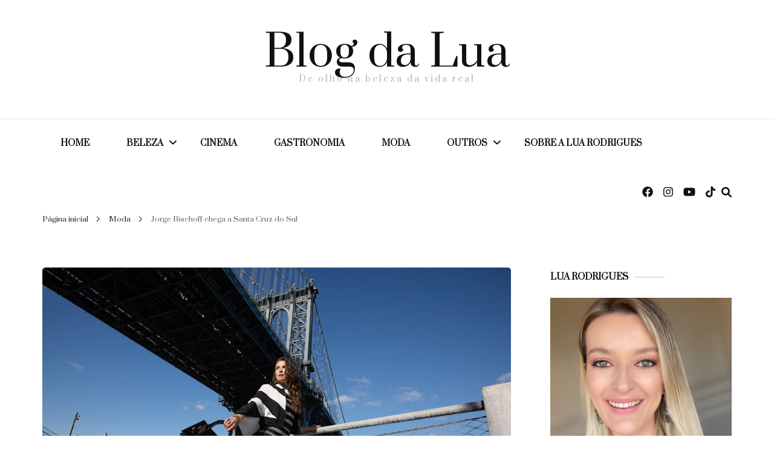

--- FILE ---
content_type: text/html; charset=UTF-8
request_url: http://www.blogdalua.com.br/2017/04/jorge-bischoff-chega-santa-cruz-do-sul/
body_size: 18595
content:
    <!DOCTYPE html>
    <html lang="pt-BR">
    <head itemscope itemtype="http://schema.org/WebSite">
	    <meta charset="UTF-8">
    <meta name="viewport" content="width=device-width, initial-scale=1">
    <link rel="profile" href="http://gmpg.org/xfn/11">
    <meta name='robots' content='index, follow, max-image-preview:large, max-snippet:-1, max-video-preview:-1' />
	<style>img:is([sizes="auto" i], [sizes^="auto," i]) { contain-intrinsic-size: 3000px 1500px }</style>
	
	<!-- This site is optimized with the Yoast SEO plugin v25.2 - https://yoast.com/wordpress/plugins/seo/ -->
	<title>Jorge Bischoff chega a Santa Cruz do Sul - Blog da Lua</title>
	<link rel="canonical" href="http://www.blogdalua.com.br/2017/04/jorge-bischoff-chega-santa-cruz-do-sul/" />
	<meta property="og:locale" content="pt_BR" />
	<meta property="og:type" content="article" />
	<meta property="og:title" content="Jorge Bischoff chega a Santa Cruz do Sul - Blog da Lua" />
	<meta property="og:description" content="Querem uma notícia boa? Pra agradar a mulherada que ama sapatos e bolsas? Então segura essa: a energia exuberante e a personalidade marcante da JORGE BISCHOFF chegam ao Vale do Rio Pardo nesta quarta-feira, dia 12, com a abertura da primeira loja da grife de sapatos, bolsas e acessórios em Santa Cruz do Sul. Sob o &hellip;" />
	<meta property="og:url" content="http://www.blogdalua.com.br/2017/04/jorge-bischoff-chega-santa-cruz-do-sul/" />
	<meta property="og:site_name" content="Blog da Lua" />
	<meta property="article:published_time" content="2017-04-11T20:24:36+00:00" />
	<meta property="og:image" content="http://www.blogdalua.com.br/__wpsite/wp-content/uploads/2017/04/jorge.jpg" />
	<meta property="og:image:width" content="993" />
	<meta property="og:image:height" content="662" />
	<meta property="og:image:type" content="image/jpeg" />
	<meta name="author" content="Luana Rodrigues" />
	<meta name="twitter:card" content="summary_large_image" />
	<meta name="twitter:creator" content="@luarodrigues" />
	<meta name="twitter:site" content="@luarodrigues" />
	<script type="application/ld+json" class="yoast-schema-graph">{"@context":"https://schema.org","@graph":[{"@type":"Article","@id":"http://www.blogdalua.com.br/2017/04/jorge-bischoff-chega-santa-cruz-do-sul/#article","isPartOf":{"@id":"http://www.blogdalua.com.br/2017/04/jorge-bischoff-chega-santa-cruz-do-sul/"},"author":{"name":"Luana Rodrigues","@id":"http://www.blogdalua.com.br/#/schema/person/05aca8986edc90486893198683faea23"},"headline":"Jorge Bischoff chega a Santa Cruz do Sul","datePublished":"2017-04-11T20:24:36+00:00","mainEntityOfPage":{"@id":"http://www.blogdalua.com.br/2017/04/jorge-bischoff-chega-santa-cruz-do-sul/"},"wordCount":343,"commentCount":0,"publisher":{"@id":"http://www.blogdalua.com.br/#/schema/person/05aca8986edc90486893198683faea23"},"image":{"@id":"http://www.blogdalua.com.br/2017/04/jorge-bischoff-chega-santa-cruz-do-sul/#primaryimage"},"thumbnailUrl":"http://www.blogdalua.com.br/__wpsite/wp-content/uploads/2017/04/jorge.jpg","keywords":["calçados","moda"],"articleSection":["Moda"],"inLanguage":"pt-BR","potentialAction":[{"@type":"CommentAction","name":"Comment","target":["http://www.blogdalua.com.br/2017/04/jorge-bischoff-chega-santa-cruz-do-sul/#respond"]}]},{"@type":"WebPage","@id":"http://www.blogdalua.com.br/2017/04/jorge-bischoff-chega-santa-cruz-do-sul/","url":"http://www.blogdalua.com.br/2017/04/jorge-bischoff-chega-santa-cruz-do-sul/","name":"Jorge Bischoff chega a Santa Cruz do Sul - Blog da Lua","isPartOf":{"@id":"http://www.blogdalua.com.br/#website"},"primaryImageOfPage":{"@id":"http://www.blogdalua.com.br/2017/04/jorge-bischoff-chega-santa-cruz-do-sul/#primaryimage"},"image":{"@id":"http://www.blogdalua.com.br/2017/04/jorge-bischoff-chega-santa-cruz-do-sul/#primaryimage"},"thumbnailUrl":"http://www.blogdalua.com.br/__wpsite/wp-content/uploads/2017/04/jorge.jpg","datePublished":"2017-04-11T20:24:36+00:00","breadcrumb":{"@id":"http://www.blogdalua.com.br/2017/04/jorge-bischoff-chega-santa-cruz-do-sul/#breadcrumb"},"inLanguage":"pt-BR","potentialAction":[{"@type":"ReadAction","target":["http://www.blogdalua.com.br/2017/04/jorge-bischoff-chega-santa-cruz-do-sul/"]}]},{"@type":"ImageObject","inLanguage":"pt-BR","@id":"http://www.blogdalua.com.br/2017/04/jorge-bischoff-chega-santa-cruz-do-sul/#primaryimage","url":"http://www.blogdalua.com.br/__wpsite/wp-content/uploads/2017/04/jorge.jpg","contentUrl":"http://www.blogdalua.com.br/__wpsite/wp-content/uploads/2017/04/jorge.jpg","width":993,"height":662},{"@type":"BreadcrumbList","@id":"http://www.blogdalua.com.br/2017/04/jorge-bischoff-chega-santa-cruz-do-sul/#breadcrumb","itemListElement":[{"@type":"ListItem","position":1,"name":"Início","item":"http://www.blogdalua.com.br/"},{"@type":"ListItem","position":2,"name":"Jorge Bischoff chega a Santa Cruz do Sul"}]},{"@type":"WebSite","@id":"http://www.blogdalua.com.br/#website","url":"http://www.blogdalua.com.br/","name":"Blog da Lua","description":"De olho na beleza da vida real","publisher":{"@id":"http://www.blogdalua.com.br/#/schema/person/05aca8986edc90486893198683faea23"},"potentialAction":[{"@type":"SearchAction","target":{"@type":"EntryPoint","urlTemplate":"http://www.blogdalua.com.br/?s={search_term_string}"},"query-input":{"@type":"PropertyValueSpecification","valueRequired":true,"valueName":"search_term_string"}}],"inLanguage":"pt-BR"},{"@type":["Person","Organization"],"@id":"http://www.blogdalua.com.br/#/schema/person/05aca8986edc90486893198683faea23","name":"Luana Rodrigues","image":{"@type":"ImageObject","inLanguage":"pt-BR","@id":"http://www.blogdalua.com.br/#/schema/person/image/","url":"https://secure.gravatar.com/avatar/1a73dbd6f16fc8a33dc6b22629954d3b?s=96&d=identicon&r=g","contentUrl":"https://secure.gravatar.com/avatar/1a73dbd6f16fc8a33dc6b22629954d3b?s=96&d=identicon&r=g","caption":"Luana Rodrigues"},"logo":{"@id":"http://www.blogdalua.com.br/#/schema/person/image/"},"sameAs":["http://www.blogdalua.com.br","https://x.com/luarodrigues"],"url":"http://www.blogdalua.com.br/author/luana/"}]}</script>
	<!-- / Yoast SEO plugin. -->


<link rel='dns-prefetch' href='//fonts.googleapis.com' />
<link rel="alternate" type="application/rss+xml" title="Feed para Blog da Lua &raquo;" href="http://www.blogdalua.com.br/feed/" />
<link rel="alternate" type="application/rss+xml" title="Feed de comentários para Blog da Lua &raquo;" href="http://www.blogdalua.com.br/comments/feed/" />
<link rel="alternate" type="application/rss+xml" title="Feed de comentários para Blog da Lua &raquo; Jorge Bischoff chega a Santa Cruz do Sul" href="http://www.blogdalua.com.br/2017/04/jorge-bischoff-chega-santa-cruz-do-sul/feed/" />
		<!-- This site uses the Google Analytics by MonsterInsights plugin v9.2.4 - Using Analytics tracking - https://www.monsterinsights.com/ -->
							<script src="//www.googletagmanager.com/gtag/js?id=G-RZWSCTQQZ4"  data-cfasync="false" data-wpfc-render="false" type="text/javascript" async></script>
			<script data-cfasync="false" data-wpfc-render="false" type="text/javascript">
				var mi_version = '9.2.4';
				var mi_track_user = true;
				var mi_no_track_reason = '';
								var MonsterInsightsDefaultLocations = {"page_location":"http:\/\/www.blogdalua.com.br\/2017\/04\/jorge-bischoff-chega-santa-cruz-do-sul\/"};
				if ( typeof MonsterInsightsPrivacyGuardFilter === 'function' ) {
					var MonsterInsightsLocations = (typeof MonsterInsightsExcludeQuery === 'object') ? MonsterInsightsPrivacyGuardFilter( MonsterInsightsExcludeQuery ) : MonsterInsightsPrivacyGuardFilter( MonsterInsightsDefaultLocations );
				} else {
					var MonsterInsightsLocations = (typeof MonsterInsightsExcludeQuery === 'object') ? MonsterInsightsExcludeQuery : MonsterInsightsDefaultLocations;
				}

								var disableStrs = [
										'ga-disable-G-RZWSCTQQZ4',
									];

				/* Function to detect opted out users */
				function __gtagTrackerIsOptedOut() {
					for (var index = 0; index < disableStrs.length; index++) {
						if (document.cookie.indexOf(disableStrs[index] + '=true') > -1) {
							return true;
						}
					}

					return false;
				}

				/* Disable tracking if the opt-out cookie exists. */
				if (__gtagTrackerIsOptedOut()) {
					for (var index = 0; index < disableStrs.length; index++) {
						window[disableStrs[index]] = true;
					}
				}

				/* Opt-out function */
				function __gtagTrackerOptout() {
					for (var index = 0; index < disableStrs.length; index++) {
						document.cookie = disableStrs[index] + '=true; expires=Thu, 31 Dec 2099 23:59:59 UTC; path=/';
						window[disableStrs[index]] = true;
					}
				}

				if ('undefined' === typeof gaOptout) {
					function gaOptout() {
						__gtagTrackerOptout();
					}
				}
								window.dataLayer = window.dataLayer || [];

				window.MonsterInsightsDualTracker = {
					helpers: {},
					trackers: {},
				};
				if (mi_track_user) {
					function __gtagDataLayer() {
						dataLayer.push(arguments);
					}

					function __gtagTracker(type, name, parameters) {
						if (!parameters) {
							parameters = {};
						}

						if (parameters.send_to) {
							__gtagDataLayer.apply(null, arguments);
							return;
						}

						if (type === 'event') {
														parameters.send_to = monsterinsights_frontend.v4_id;
							var hookName = name;
							if (typeof parameters['event_category'] !== 'undefined') {
								hookName = parameters['event_category'] + ':' + name;
							}

							if (typeof MonsterInsightsDualTracker.trackers[hookName] !== 'undefined') {
								MonsterInsightsDualTracker.trackers[hookName](parameters);
							} else {
								__gtagDataLayer('event', name, parameters);
							}
							
						} else {
							__gtagDataLayer.apply(null, arguments);
						}
					}

					__gtagTracker('js', new Date());
					__gtagTracker('set', {
						'developer_id.dZGIzZG': true,
											});
					if ( MonsterInsightsLocations.page_location ) {
						__gtagTracker('set', MonsterInsightsLocations);
					}
										__gtagTracker('config', 'G-RZWSCTQQZ4', {"forceSSL":"true"} );
															window.gtag = __gtagTracker;										(function () {
						/* https://developers.google.com/analytics/devguides/collection/analyticsjs/ */
						/* ga and __gaTracker compatibility shim. */
						var noopfn = function () {
							return null;
						};
						var newtracker = function () {
							return new Tracker();
						};
						var Tracker = function () {
							return null;
						};
						var p = Tracker.prototype;
						p.get = noopfn;
						p.set = noopfn;
						p.send = function () {
							var args = Array.prototype.slice.call(arguments);
							args.unshift('send');
							__gaTracker.apply(null, args);
						};
						var __gaTracker = function () {
							var len = arguments.length;
							if (len === 0) {
								return;
							}
							var f = arguments[len - 1];
							if (typeof f !== 'object' || f === null || typeof f.hitCallback !== 'function') {
								if ('send' === arguments[0]) {
									var hitConverted, hitObject = false, action;
									if ('event' === arguments[1]) {
										if ('undefined' !== typeof arguments[3]) {
											hitObject = {
												'eventAction': arguments[3],
												'eventCategory': arguments[2],
												'eventLabel': arguments[4],
												'value': arguments[5] ? arguments[5] : 1,
											}
										}
									}
									if ('pageview' === arguments[1]) {
										if ('undefined' !== typeof arguments[2]) {
											hitObject = {
												'eventAction': 'page_view',
												'page_path': arguments[2],
											}
										}
									}
									if (typeof arguments[2] === 'object') {
										hitObject = arguments[2];
									}
									if (typeof arguments[5] === 'object') {
										Object.assign(hitObject, arguments[5]);
									}
									if ('undefined' !== typeof arguments[1].hitType) {
										hitObject = arguments[1];
										if ('pageview' === hitObject.hitType) {
											hitObject.eventAction = 'page_view';
										}
									}
									if (hitObject) {
										action = 'timing' === arguments[1].hitType ? 'timing_complete' : hitObject.eventAction;
										hitConverted = mapArgs(hitObject);
										__gtagTracker('event', action, hitConverted);
									}
								}
								return;
							}

							function mapArgs(args) {
								var arg, hit = {};
								var gaMap = {
									'eventCategory': 'event_category',
									'eventAction': 'event_action',
									'eventLabel': 'event_label',
									'eventValue': 'event_value',
									'nonInteraction': 'non_interaction',
									'timingCategory': 'event_category',
									'timingVar': 'name',
									'timingValue': 'value',
									'timingLabel': 'event_label',
									'page': 'page_path',
									'location': 'page_location',
									'title': 'page_title',
									'referrer' : 'page_referrer',
								};
								for (arg in args) {
																		if (!(!args.hasOwnProperty(arg) || !gaMap.hasOwnProperty(arg))) {
										hit[gaMap[arg]] = args[arg];
									} else {
										hit[arg] = args[arg];
									}
								}
								return hit;
							}

							try {
								f.hitCallback();
							} catch (ex) {
							}
						};
						__gaTracker.create = newtracker;
						__gaTracker.getByName = newtracker;
						__gaTracker.getAll = function () {
							return [];
						};
						__gaTracker.remove = noopfn;
						__gaTracker.loaded = true;
						window['__gaTracker'] = __gaTracker;
					})();
									} else {
										console.log("");
					(function () {
						function __gtagTracker() {
							return null;
						}

						window['__gtagTracker'] = __gtagTracker;
						window['gtag'] = __gtagTracker;
					})();
									}
			</script>
				<!-- / Google Analytics by MonsterInsights -->
		<script type="text/javascript">
/* <![CDATA[ */
window._wpemojiSettings = {"baseUrl":"https:\/\/s.w.org\/images\/core\/emoji\/15.0.3\/72x72\/","ext":".png","svgUrl":"https:\/\/s.w.org\/images\/core\/emoji\/15.0.3\/svg\/","svgExt":".svg","source":{"concatemoji":"http:\/\/www.blogdalua.com.br\/__wpsite\/wp-includes\/js\/wp-emoji-release.min.js?ver=6.7.4"}};
/*! This file is auto-generated */
!function(i,n){var o,s,e;function c(e){try{var t={supportTests:e,timestamp:(new Date).valueOf()};sessionStorage.setItem(o,JSON.stringify(t))}catch(e){}}function p(e,t,n){e.clearRect(0,0,e.canvas.width,e.canvas.height),e.fillText(t,0,0);var t=new Uint32Array(e.getImageData(0,0,e.canvas.width,e.canvas.height).data),r=(e.clearRect(0,0,e.canvas.width,e.canvas.height),e.fillText(n,0,0),new Uint32Array(e.getImageData(0,0,e.canvas.width,e.canvas.height).data));return t.every(function(e,t){return e===r[t]})}function u(e,t,n){switch(t){case"flag":return n(e,"\ud83c\udff3\ufe0f\u200d\u26a7\ufe0f","\ud83c\udff3\ufe0f\u200b\u26a7\ufe0f")?!1:!n(e,"\ud83c\uddfa\ud83c\uddf3","\ud83c\uddfa\u200b\ud83c\uddf3")&&!n(e,"\ud83c\udff4\udb40\udc67\udb40\udc62\udb40\udc65\udb40\udc6e\udb40\udc67\udb40\udc7f","\ud83c\udff4\u200b\udb40\udc67\u200b\udb40\udc62\u200b\udb40\udc65\u200b\udb40\udc6e\u200b\udb40\udc67\u200b\udb40\udc7f");case"emoji":return!n(e,"\ud83d\udc26\u200d\u2b1b","\ud83d\udc26\u200b\u2b1b")}return!1}function f(e,t,n){var r="undefined"!=typeof WorkerGlobalScope&&self instanceof WorkerGlobalScope?new OffscreenCanvas(300,150):i.createElement("canvas"),a=r.getContext("2d",{willReadFrequently:!0}),o=(a.textBaseline="top",a.font="600 32px Arial",{});return e.forEach(function(e){o[e]=t(a,e,n)}),o}function t(e){var t=i.createElement("script");t.src=e,t.defer=!0,i.head.appendChild(t)}"undefined"!=typeof Promise&&(o="wpEmojiSettingsSupports",s=["flag","emoji"],n.supports={everything:!0,everythingExceptFlag:!0},e=new Promise(function(e){i.addEventListener("DOMContentLoaded",e,{once:!0})}),new Promise(function(t){var n=function(){try{var e=JSON.parse(sessionStorage.getItem(o));if("object"==typeof e&&"number"==typeof e.timestamp&&(new Date).valueOf()<e.timestamp+604800&&"object"==typeof e.supportTests)return e.supportTests}catch(e){}return null}();if(!n){if("undefined"!=typeof Worker&&"undefined"!=typeof OffscreenCanvas&&"undefined"!=typeof URL&&URL.createObjectURL&&"undefined"!=typeof Blob)try{var e="postMessage("+f.toString()+"("+[JSON.stringify(s),u.toString(),p.toString()].join(",")+"));",r=new Blob([e],{type:"text/javascript"}),a=new Worker(URL.createObjectURL(r),{name:"wpTestEmojiSupports"});return void(a.onmessage=function(e){c(n=e.data),a.terminate(),t(n)})}catch(e){}c(n=f(s,u,p))}t(n)}).then(function(e){for(var t in e)n.supports[t]=e[t],n.supports.everything=n.supports.everything&&n.supports[t],"flag"!==t&&(n.supports.everythingExceptFlag=n.supports.everythingExceptFlag&&n.supports[t]);n.supports.everythingExceptFlag=n.supports.everythingExceptFlag&&!n.supports.flag,n.DOMReady=!1,n.readyCallback=function(){n.DOMReady=!0}}).then(function(){return e}).then(function(){var e;n.supports.everything||(n.readyCallback(),(e=n.source||{}).concatemoji?t(e.concatemoji):e.wpemoji&&e.twemoji&&(t(e.twemoji),t(e.wpemoji)))}))}((window,document),window._wpemojiSettings);
/* ]]> */
</script>
<style id='wp-emoji-styles-inline-css' type='text/css'>

	img.wp-smiley, img.emoji {
		display: inline !important;
		border: none !important;
		box-shadow: none !important;
		height: 1em !important;
		width: 1em !important;
		margin: 0 0.07em !important;
		vertical-align: -0.1em !important;
		background: none !important;
		padding: 0 !important;
	}
</style>
<link rel='stylesheet' id='wp-block-library-css' href='http://www.blogdalua.com.br/__wpsite/wp-includes/css/dist/block-library/style.min.css?ver=6.7.4' type='text/css' media='all' />
<style id='classic-theme-styles-inline-css' type='text/css'>
/*! This file is auto-generated */
.wp-block-button__link{color:#fff;background-color:#32373c;border-radius:9999px;box-shadow:none;text-decoration:none;padding:calc(.667em + 2px) calc(1.333em + 2px);font-size:1.125em}.wp-block-file__button{background:#32373c;color:#fff;text-decoration:none}
</style>
<style id='global-styles-inline-css' type='text/css'>
:root{--wp--preset--aspect-ratio--square: 1;--wp--preset--aspect-ratio--4-3: 4/3;--wp--preset--aspect-ratio--3-4: 3/4;--wp--preset--aspect-ratio--3-2: 3/2;--wp--preset--aspect-ratio--2-3: 2/3;--wp--preset--aspect-ratio--16-9: 16/9;--wp--preset--aspect-ratio--9-16: 9/16;--wp--preset--color--black: #000000;--wp--preset--color--cyan-bluish-gray: #abb8c3;--wp--preset--color--white: #ffffff;--wp--preset--color--pale-pink: #f78da7;--wp--preset--color--vivid-red: #cf2e2e;--wp--preset--color--luminous-vivid-orange: #ff6900;--wp--preset--color--luminous-vivid-amber: #fcb900;--wp--preset--color--light-green-cyan: #7bdcb5;--wp--preset--color--vivid-green-cyan: #00d084;--wp--preset--color--pale-cyan-blue: #8ed1fc;--wp--preset--color--vivid-cyan-blue: #0693e3;--wp--preset--color--vivid-purple: #9b51e0;--wp--preset--gradient--vivid-cyan-blue-to-vivid-purple: linear-gradient(135deg,rgba(6,147,227,1) 0%,rgb(155,81,224) 100%);--wp--preset--gradient--light-green-cyan-to-vivid-green-cyan: linear-gradient(135deg,rgb(122,220,180) 0%,rgb(0,208,130) 100%);--wp--preset--gradient--luminous-vivid-amber-to-luminous-vivid-orange: linear-gradient(135deg,rgba(252,185,0,1) 0%,rgba(255,105,0,1) 100%);--wp--preset--gradient--luminous-vivid-orange-to-vivid-red: linear-gradient(135deg,rgba(255,105,0,1) 0%,rgb(207,46,46) 100%);--wp--preset--gradient--very-light-gray-to-cyan-bluish-gray: linear-gradient(135deg,rgb(238,238,238) 0%,rgb(169,184,195) 100%);--wp--preset--gradient--cool-to-warm-spectrum: linear-gradient(135deg,rgb(74,234,220) 0%,rgb(151,120,209) 20%,rgb(207,42,186) 40%,rgb(238,44,130) 60%,rgb(251,105,98) 80%,rgb(254,248,76) 100%);--wp--preset--gradient--blush-light-purple: linear-gradient(135deg,rgb(255,206,236) 0%,rgb(152,150,240) 100%);--wp--preset--gradient--blush-bordeaux: linear-gradient(135deg,rgb(254,205,165) 0%,rgb(254,45,45) 50%,rgb(107,0,62) 100%);--wp--preset--gradient--luminous-dusk: linear-gradient(135deg,rgb(255,203,112) 0%,rgb(199,81,192) 50%,rgb(65,88,208) 100%);--wp--preset--gradient--pale-ocean: linear-gradient(135deg,rgb(255,245,203) 0%,rgb(182,227,212) 50%,rgb(51,167,181) 100%);--wp--preset--gradient--electric-grass: linear-gradient(135deg,rgb(202,248,128) 0%,rgb(113,206,126) 100%);--wp--preset--gradient--midnight: linear-gradient(135deg,rgb(2,3,129) 0%,rgb(40,116,252) 100%);--wp--preset--font-size--small: 13px;--wp--preset--font-size--medium: 20px;--wp--preset--font-size--large: 36px;--wp--preset--font-size--x-large: 42px;--wp--preset--spacing--20: 0.44rem;--wp--preset--spacing--30: 0.67rem;--wp--preset--spacing--40: 1rem;--wp--preset--spacing--50: 1.5rem;--wp--preset--spacing--60: 2.25rem;--wp--preset--spacing--70: 3.38rem;--wp--preset--spacing--80: 5.06rem;--wp--preset--shadow--natural: 6px 6px 9px rgba(0, 0, 0, 0.2);--wp--preset--shadow--deep: 12px 12px 50px rgba(0, 0, 0, 0.4);--wp--preset--shadow--sharp: 6px 6px 0px rgba(0, 0, 0, 0.2);--wp--preset--shadow--outlined: 6px 6px 0px -3px rgba(255, 255, 255, 1), 6px 6px rgba(0, 0, 0, 1);--wp--preset--shadow--crisp: 6px 6px 0px rgba(0, 0, 0, 1);}:where(.is-layout-flex){gap: 0.5em;}:where(.is-layout-grid){gap: 0.5em;}body .is-layout-flex{display: flex;}.is-layout-flex{flex-wrap: wrap;align-items: center;}.is-layout-flex > :is(*, div){margin: 0;}body .is-layout-grid{display: grid;}.is-layout-grid > :is(*, div){margin: 0;}:where(.wp-block-columns.is-layout-flex){gap: 2em;}:where(.wp-block-columns.is-layout-grid){gap: 2em;}:where(.wp-block-post-template.is-layout-flex){gap: 1.25em;}:where(.wp-block-post-template.is-layout-grid){gap: 1.25em;}.has-black-color{color: var(--wp--preset--color--black) !important;}.has-cyan-bluish-gray-color{color: var(--wp--preset--color--cyan-bluish-gray) !important;}.has-white-color{color: var(--wp--preset--color--white) !important;}.has-pale-pink-color{color: var(--wp--preset--color--pale-pink) !important;}.has-vivid-red-color{color: var(--wp--preset--color--vivid-red) !important;}.has-luminous-vivid-orange-color{color: var(--wp--preset--color--luminous-vivid-orange) !important;}.has-luminous-vivid-amber-color{color: var(--wp--preset--color--luminous-vivid-amber) !important;}.has-light-green-cyan-color{color: var(--wp--preset--color--light-green-cyan) !important;}.has-vivid-green-cyan-color{color: var(--wp--preset--color--vivid-green-cyan) !important;}.has-pale-cyan-blue-color{color: var(--wp--preset--color--pale-cyan-blue) !important;}.has-vivid-cyan-blue-color{color: var(--wp--preset--color--vivid-cyan-blue) !important;}.has-vivid-purple-color{color: var(--wp--preset--color--vivid-purple) !important;}.has-black-background-color{background-color: var(--wp--preset--color--black) !important;}.has-cyan-bluish-gray-background-color{background-color: var(--wp--preset--color--cyan-bluish-gray) !important;}.has-white-background-color{background-color: var(--wp--preset--color--white) !important;}.has-pale-pink-background-color{background-color: var(--wp--preset--color--pale-pink) !important;}.has-vivid-red-background-color{background-color: var(--wp--preset--color--vivid-red) !important;}.has-luminous-vivid-orange-background-color{background-color: var(--wp--preset--color--luminous-vivid-orange) !important;}.has-luminous-vivid-amber-background-color{background-color: var(--wp--preset--color--luminous-vivid-amber) !important;}.has-light-green-cyan-background-color{background-color: var(--wp--preset--color--light-green-cyan) !important;}.has-vivid-green-cyan-background-color{background-color: var(--wp--preset--color--vivid-green-cyan) !important;}.has-pale-cyan-blue-background-color{background-color: var(--wp--preset--color--pale-cyan-blue) !important;}.has-vivid-cyan-blue-background-color{background-color: var(--wp--preset--color--vivid-cyan-blue) !important;}.has-vivid-purple-background-color{background-color: var(--wp--preset--color--vivid-purple) !important;}.has-black-border-color{border-color: var(--wp--preset--color--black) !important;}.has-cyan-bluish-gray-border-color{border-color: var(--wp--preset--color--cyan-bluish-gray) !important;}.has-white-border-color{border-color: var(--wp--preset--color--white) !important;}.has-pale-pink-border-color{border-color: var(--wp--preset--color--pale-pink) !important;}.has-vivid-red-border-color{border-color: var(--wp--preset--color--vivid-red) !important;}.has-luminous-vivid-orange-border-color{border-color: var(--wp--preset--color--luminous-vivid-orange) !important;}.has-luminous-vivid-amber-border-color{border-color: var(--wp--preset--color--luminous-vivid-amber) !important;}.has-light-green-cyan-border-color{border-color: var(--wp--preset--color--light-green-cyan) !important;}.has-vivid-green-cyan-border-color{border-color: var(--wp--preset--color--vivid-green-cyan) !important;}.has-pale-cyan-blue-border-color{border-color: var(--wp--preset--color--pale-cyan-blue) !important;}.has-vivid-cyan-blue-border-color{border-color: var(--wp--preset--color--vivid-cyan-blue) !important;}.has-vivid-purple-border-color{border-color: var(--wp--preset--color--vivid-purple) !important;}.has-vivid-cyan-blue-to-vivid-purple-gradient-background{background: var(--wp--preset--gradient--vivid-cyan-blue-to-vivid-purple) !important;}.has-light-green-cyan-to-vivid-green-cyan-gradient-background{background: var(--wp--preset--gradient--light-green-cyan-to-vivid-green-cyan) !important;}.has-luminous-vivid-amber-to-luminous-vivid-orange-gradient-background{background: var(--wp--preset--gradient--luminous-vivid-amber-to-luminous-vivid-orange) !important;}.has-luminous-vivid-orange-to-vivid-red-gradient-background{background: var(--wp--preset--gradient--luminous-vivid-orange-to-vivid-red) !important;}.has-very-light-gray-to-cyan-bluish-gray-gradient-background{background: var(--wp--preset--gradient--very-light-gray-to-cyan-bluish-gray) !important;}.has-cool-to-warm-spectrum-gradient-background{background: var(--wp--preset--gradient--cool-to-warm-spectrum) !important;}.has-blush-light-purple-gradient-background{background: var(--wp--preset--gradient--blush-light-purple) !important;}.has-blush-bordeaux-gradient-background{background: var(--wp--preset--gradient--blush-bordeaux) !important;}.has-luminous-dusk-gradient-background{background: var(--wp--preset--gradient--luminous-dusk) !important;}.has-pale-ocean-gradient-background{background: var(--wp--preset--gradient--pale-ocean) !important;}.has-electric-grass-gradient-background{background: var(--wp--preset--gradient--electric-grass) !important;}.has-midnight-gradient-background{background: var(--wp--preset--gradient--midnight) !important;}.has-small-font-size{font-size: var(--wp--preset--font-size--small) !important;}.has-medium-font-size{font-size: var(--wp--preset--font-size--medium) !important;}.has-large-font-size{font-size: var(--wp--preset--font-size--large) !important;}.has-x-large-font-size{font-size: var(--wp--preset--font-size--x-large) !important;}
:where(.wp-block-post-template.is-layout-flex){gap: 1.25em;}:where(.wp-block-post-template.is-layout-grid){gap: 1.25em;}
:where(.wp-block-columns.is-layout-flex){gap: 2em;}:where(.wp-block-columns.is-layout-grid){gap: 2em;}
:root :where(.wp-block-pullquote){font-size: 1.5em;line-height: 1.6;}
</style>
<link rel='stylesheet' id='owl-carousel-css' href='http://www.blogdalua.com.br/__wpsite/wp-content/themes/blossom-fashion/css/owl.carousel.min.css?ver=2.2.1' type='text/css' media='all' />
<link rel='stylesheet' id='animate-css' href='http://www.blogdalua.com.br/__wpsite/wp-content/themes/blossom-fashion/css/animate.min.css?ver=3.5.2' type='text/css' media='all' />
<link rel='stylesheet' id='blossom-fashion-google-fonts-css' href='https://fonts.googleapis.com/css?family=Prata%3Aregular%7CPoppins%3A100%2C100italic%2C200%2C200italic%2C300%2C300italic%2Cregular%2Citalic%2C500%2C500italic%2C600%2C600italic%2C700%2C700italic%2C800%2C800italic%2C900%2C900italic' type='text/css' media='all' />
<link rel='stylesheet' id='fashion-stylist-parent-style-css' href='http://www.blogdalua.com.br/__wpsite/wp-content/themes/blossom-fashion/style.css?ver=6.7.4' type='text/css' media='all' />
<link rel='stylesheet' id='blossom-fashion-style-css' href='http://www.blogdalua.com.br/__wpsite/wp-content/themes/fashion-stylist/style.css?ver=1.1.0' type='text/css' media='all' />
<style id='blossom-fashion-style-inline-css' type='text/css'>

     
    .content-newsletter .blossomthemes-email-newsletter-wrapper.bg-img:after,
    .widget_blossomthemes_email_newsletter_widget .blossomthemes-email-newsletter-wrapper:after{
        background: rgba(209, 138, 102, 0.8);
    }
    
    /*Typography*/

    body,
    button,
    input,
    select,
    optgroup,
    textarea{
        font-family : Prata;
        font-size   : 17px;        
    }
    
    .site-title{
        font-size   : 71px;
        font-family : Prata;
        font-weight : 400;
        font-style  : normal;
    }
    
    .main-navigation ul {
        font-family : Prata;
    }
    
    /*Color Scheme*/
    a,
    .site-header .social-networks li a:hover,
    .site-title a:hover,
    .shop-section .shop-slider .item h3 a:hover,
    #primary .post .entry-header .entry-meta a:hover,
    #primary .post .entry-footer .social-networks li a:hover,
    .widget ul li a:hover,
    .widget_bttk_author_bio .author-bio-socicons ul li a:hover,
    .widget_bttk_popular_post ul li .entry-header .entry-title a:hover,
    .widget_bttk_pro_recent_post ul li .entry-header .entry-title a:hover,
    .widget_bttk_popular_post ul li .entry-header .entry-meta a:hover,
    .widget_bttk_pro_recent_post ul li .entry-header .entry-meta a:hover,
    .bottom-shop-section .bottom-shop-slider .item .product-category a:hover,
    .bottom-shop-section .bottom-shop-slider .item h3 a:hover,
    .instagram-section .header .title a:hover,
    .site-footer .widget ul li a:hover,
    .site-footer .widget_bttk_popular_post ul li .entry-header .entry-title a:hover,
    .site-footer .widget_bttk_pro_recent_post ul li .entry-header .entry-title a:hover,
    .single .single-header .site-title:hover,
    .single .single-header .right .social-share .social-networks li a:hover,
    .comments-area .comment-body .fn a:hover,
    .comments-area .comment-body .comment-metadata a:hover,
    .page-template-contact .contact-details .contact-info-holder .col .icon-holder,
    .page-template-contact .contact-details .contact-info-holder .col .text-holder h3 a:hover,
    .page-template-contact .contact-details .contact-info-holder .col .social-networks li a:hover,
    #secondary .widget_bttk_description_widget .social-profile li a:hover,
    #secondary .widget_bttk_contact_social_links .social-networks li a:hover,
    .site-footer .widget_bttk_contact_social_links .social-networks li a:hover,
    .site-footer .widget_bttk_description_widget .social-profile li a:hover,
    .portfolio-sorting .button:hover,
    .portfolio-sorting .button.is-checked,
    .entry-header .portfolio-cat a:hover,
    .single-blossom-portfolio .post-navigation .nav-previous a:hover,
    .single-blossom-portfolio .post-navigation .nav-next a:hover,
    #primary .post .entry-header .entry-title a:hover,
    .widget_bttk_posts_category_slider_widget .carousel-title .title a:hover,
    .entry-content a:hover,
    .entry-summary a:hover,
    .page-content a:hover,
    .comment-content a:hover,
    .widget .textwidget a:hover
   {
        color: #d18a66;
    }

    .site-header .tools .cart .number,
    .shop-section .header .title:after,
    .header-two .header-t,
    .header-six .header-t,
    .header-eight .header-t,
    .shop-section .shop-slider .item .product-image .btn-add-to-cart:hover,
    .widget .widget-title:before,
    .widget .widget-title:after,
    .widget_calendar caption,
    .widget_bttk_popular_post .style-two li:after,
    .widget_bttk_popular_post .style-three li:after,
    .widget_bttk_pro_recent_post .style-two li:after,
    .widget_bttk_pro_recent_post .style-three li:after,
    .instagram-section .header .title:before,
    .instagram-section .header .title:after,
    #primary .post .entry-content .pull-left:after,
    #primary .page .entry-content .pull-left:after,
    #primary .post .entry-content .pull-right:after,
    #primary .page .entry-content .pull-right:after,
    .page-template-contact .contact-details .contact-info-holder h2:after,
    .widget_bttk_image_text_widget ul li .btn-readmore:hover,
    #secondary .widget_bttk_icon_text_widget .text-holder .btn-readmore:hover,
    #secondary .widget_blossomtheme_companion_cta_widget .btn-cta:hover,
    #secondary .widget_blossomtheme_featured_page_widget .text-holder .btn-readmore:hover,
    .widget_bttk_author_bio .text-holder .readmore:hover,
    .banner .text-holder .cat-links a:hover,
    #primary .post .entry-header .cat-links a:hover,
    .banner .text-holder .cat-links a:hover, #primary .post .entry-header .cat-links a:hover,
    .widget_bttk_popular_post .style-two li .entry-header .cat-links a:hover,
    .widget_bttk_pro_recent_post .style-two li .entry-header .cat-links a:hover,
    .widget_bttk_popular_post .style-three li .entry-header .cat-links a:hover,
    .widget_bttk_pro_recent_post .style-three li .entry-header .cat-links a:hover,
    .widget_bttk_posts_category_slider_widget .carousel-title .cat-links a:hover,
    .portfolio-item .portfolio-cat a:hover, .entry-header .portfolio-cat a:hover,
    .widget_bttk_posts_category_slider_widget .owl-theme .owl-nav [class*="owl-"]:hover,
    .widget_tag_cloud .tagcloud a:hover,
    .site-footer .widget_bttk_author_bio .text-holder .readmore:hover,
    .site-footer .widget_blossomtheme_companion_cta_widget .btn-cta:hover{
        background: #d18a66;
    }
    
    .banner .text-holder .cat-links a,
    #primary .post .entry-header .cat-links a,
    .widget_bttk_popular_post .style-two li .entry-header .cat-links a,
    .widget_bttk_pro_recent_post .style-two li .entry-header .cat-links a,
    .widget_bttk_popular_post .style-three li .entry-header .cat-links a,
    .widget_bttk_pro_recent_post .style-three li .entry-header .cat-links a,
    .page-header span,
    .page-template-contact .top-section .section-header span,
    .portfolio-item .portfolio-cat a,
    .entry-header .portfolio-cat a{
        border-bottom-color: #d18a66;
    }

    .banner .text-holder .title a,
    .header-four .main-navigation ul li a,
    .header-four .main-navigation ul ul li a,
    #primary .post .entry-header .entry-title a,
    .portfolio-item .portfolio-img-title a{
        background-image: linear-gradient(180deg, transparent 96%, #d18a66 0);
    }

    .widget_bttk_social_links ul li a:hover{
        border-color: #d18a66;
    }

    button:hover,
    input[type="button"]:hover,
    input[type="reset"]:hover,
    input[type="submit"]:hover,
    .site-footer .widget_bttk_icon_text_widget .text-holder .btn-readmore:hover,
    .site-footer .widget_blossomtheme_featured_page_widget .text-holder .btn-readmore:hover{
        background: #d18a66;
        border-color: #d18a66;
    }

    #primary .post .btn-readmore:hover{
        background: #d18a66;
    }

    .banner .text-holder .cat-links a,
    #primary .post .entry-header .cat-links a,
    .widget_bttk_popular_post .style-two li .entry-header .cat-links a,
    .widget_bttk_pro_recent_post .style-two li .entry-header .cat-links a,
    .widget_bttk_popular_post .style-three li .entry-header .cat-links a,
    .widget_bttk_pro_recent_post .style-three li .entry-header .cat-links a,
    .page-header span,
    .page-template-contact .top-section .section-header span,
    .widget_bttk_posts_category_slider_widget .carousel-title .cat-links a,
    .portfolio-item .portfolio-cat a,
    .entry-header .portfolio-cat a, 
    .widget:not(.widget_bttk_author_bio) .widget-title:after, 
    .widget.widget_bttk_author_bio .widget-title::before,
    .widget.widget_bttk_author_bio .widget-title:after {
        background-color: rgba(209, 138, 102, 0.3);
    }

    .single-post-layout-two .post-header-holder .entry-header .cat-links a,
    .single #primary .post .entry-footer .tags a, #primary .page .entry-footer .tags a {
        background: rgba(209, 138, 102, 0.3);
    }

    @media only screen and (min-width: 1025px){
        .main-navigation ul li:after, 
        .header-sec .main-navigation ul li a:hover, 
        .header-sec .main-navigation ul li:hover > a, 
        .header-sec .main-navigation ul .current-menu-item > a, 
        .header-sec .main-navigation ul .current-menu-ancestor > a, 
        .header-sec .main-navigation ul .current_page_item > a, 
        .header-sec .main-navigation ul .current_page_ancestor > a{
            background: #d18a66;
        }
    }

    @media only screen and (max-width: 1024px){
        .main-navigation ul li a{
            background-image: linear-gradient(180deg, transparent 93%, #d18a66 0);
        }
    }
    
    /*Typography*/
    .banner .text-holder .title,
    .top-section .newsletter .blossomthemes-email-newsletter-wrapper .text-holder h3,
    .shop-section .header .title,
    #primary .post .entry-header .entry-title,
    #primary .post .post-shope-holder .header .title,
    .widget_bttk_author_bio .title-holder,
    .widget_bttk_popular_post ul li .entry-header .entry-title,
    .widget_bttk_pro_recent_post ul li .entry-header .entry-title,
    .widget-area .widget_blossomthemes_email_newsletter_widget .text-holder h3,
    .bottom-shop-section .bottom-shop-slider .item h3,
    .page-title,
    #primary .post .entry-content blockquote,
    #primary .page .entry-content blockquote,
    #primary .post .entry-content .dropcap,
    #primary .page .entry-content .dropcap,
    #primary .post .entry-content .pull-left,
    #primary .page .entry-content .pull-left,
    #primary .post .entry-content .pull-right,
    #primary .page .entry-content .pull-right,
    .author-section .text-holder .title,
    .single .newsletter .blossomthemes-email-newsletter-wrapper .text-holder h3,
    .related-posts .title, .popular-posts .title,
    .comments-area .comments-title,
    .comments-area .comment-reply-title,
    .single .single-header .title-holder .post-title,
    .portfolio-text-holder .portfolio-img-title,
    .portfolio-holder .entry-header .entry-title,
    .related-portfolio-title{
        font-family: Poppins;
    }
</style>
<script type="text/javascript" src="http://www.blogdalua.com.br/__wpsite/wp-content/plugins/google-analytics-for-wordpress/assets/js/frontend-gtag.min.js?ver=9.2.4" id="monsterinsights-frontend-script-js" async="async" data-wp-strategy="async"></script>
<script data-cfasync="false" data-wpfc-render="false" type="text/javascript" id='monsterinsights-frontend-script-js-extra'>/* <![CDATA[ */
var monsterinsights_frontend = {"js_events_tracking":"true","download_extensions":"doc,pdf,ppt,zip,xls,docx,pptx,xlsx","inbound_paths":"[]","home_url":"http:\/\/www.blogdalua.com.br","hash_tracking":"false","v4_id":"G-RZWSCTQQZ4"};/* ]]> */
</script>
<script type="text/javascript" src="http://www.blogdalua.com.br/__wpsite/wp-includes/js/jquery/jquery.min.js?ver=3.7.1" id="jquery-core-js"></script>
<script type="text/javascript" src="http://www.blogdalua.com.br/__wpsite/wp-includes/js/jquery/jquery-migrate.min.js?ver=3.4.1" id="jquery-migrate-js"></script>
<link rel="https://api.w.org/" href="http://www.blogdalua.com.br/wp-json/" /><link rel="alternate" title="JSON" type="application/json" href="http://www.blogdalua.com.br/wp-json/wp/v2/posts/4783" /><link rel="EditURI" type="application/rsd+xml" title="RSD" href="http://www.blogdalua.com.br/__wpsite/xmlrpc.php?rsd" />
<meta name="generator" content="WordPress 6.7.4" />
<link rel='shortlink' href='http://www.blogdalua.com.br/?p=4783' />
<link rel="alternate" title="oEmbed (JSON)" type="application/json+oembed" href="http://www.blogdalua.com.br/wp-json/oembed/1.0/embed?url=http%3A%2F%2Fwww.blogdalua.com.br%2F2017%2F04%2Fjorge-bischoff-chega-santa-cruz-do-sul%2F" />
<link rel="alternate" title="oEmbed (XML)" type="text/xml+oembed" href="http://www.blogdalua.com.br/wp-json/oembed/1.0/embed?url=http%3A%2F%2Fwww.blogdalua.com.br%2F2017%2F04%2Fjorge-bischoff-chega-santa-cruz-do-sul%2F&#038;format=xml" />
<script type="text/javascript">
(function(url){
	if(/(?:Chrome\/26\.0\.1410\.63 Safari\/537\.31|WordfenceTestMonBot)/.test(navigator.userAgent)){ return; }
	var addEvent = function(evt, handler) {
		if (window.addEventListener) {
			document.addEventListener(evt, handler, false);
		} else if (window.attachEvent) {
			document.attachEvent('on' + evt, handler);
		}
	};
	var removeEvent = function(evt, handler) {
		if (window.removeEventListener) {
			document.removeEventListener(evt, handler, false);
		} else if (window.detachEvent) {
			document.detachEvent('on' + evt, handler);
		}
	};
	var evts = 'contextmenu dblclick drag dragend dragenter dragleave dragover dragstart drop keydown keypress keyup mousedown mousemove mouseout mouseover mouseup mousewheel scroll'.split(' ');
	var logHuman = function() {
		if (window.wfLogHumanRan) { return; }
		window.wfLogHumanRan = true;
		var wfscr = document.createElement('script');
		wfscr.type = 'text/javascript';
		wfscr.async = true;
		wfscr.src = url + '&r=' + Math.random();
		(document.getElementsByTagName('head')[0]||document.getElementsByTagName('body')[0]).appendChild(wfscr);
		for (var i = 0; i < evts.length; i++) {
			removeEvent(evts[i], logHuman);
		}
	};
	for (var i = 0; i < evts.length; i++) {
		addEvent(evts[i], logHuman);
	}
})('//www.blogdalua.com.br/?wordfence_lh=1&hid=1727F2F72136232595F755A6F477763A');
</script><link rel="pingback" href="http://www.blogdalua.com.br/__wpsite/xmlrpc.php"><script type="application/ld+json">{
    "@context": "http://schema.org",
    "@type": "Blog",
    "mainEntityOfPage": {
        "@type": "WebPage",
        "@id": "http://www.blogdalua.com.br/2017/04/jorge-bischoff-chega-santa-cruz-do-sul/"
    },
    "headline": "Jorge Bischoff chega a Santa Cruz do Sul",
    "datePublished": "2017-04-11T17:24:36-0300",
    "dateModified": "2017-04-11T17:24:36-0300",
    "author": {
        "@type": "Person",
        "name": "Luana Rodrigues"
    },
    "description": "",
    "image": {
        "@type": "ImageObject",
        "url": "http://www.blogdalua.com.br/__wpsite/wp-content/uploads/2017/04/jorge.jpg",
        "width": 993,
        "height": 662
    }
}</script><link rel="icon" href="http://www.blogdalua.com.br/__wpsite/wp-content/uploads/2016/10/cropped-icone-blog-da-lua-32x32.png" sizes="32x32" />
<link rel="icon" href="http://www.blogdalua.com.br/__wpsite/wp-content/uploads/2016/10/cropped-icone-blog-da-lua-192x192.png" sizes="192x192" />
<link rel="apple-touch-icon" href="http://www.blogdalua.com.br/__wpsite/wp-content/uploads/2016/10/cropped-icone-blog-da-lua-180x180.png" />
<meta name="msapplication-TileImage" content="http://www.blogdalua.com.br/__wpsite/wp-content/uploads/2016/10/cropped-icone-blog-da-lua-270x270.png" />
</head>

<body class="post-template-default single single-post postid-4783 single-format-standard underline rightsidebar" itemscope itemtype="http://schema.org/WebPage">

    <div id="page" class="site"><a aria-label="skip to content" class="skip-link" href="#content">Pular para o conteúdo</a>
        <header class="site-header header-sec" itemscope itemtype="http://schema.org/WPHeader" itemscope itemtype="http://schema.org/WPHeader">
        <div class="header-holder">
            <div class="header-t">
                <div class="container">
                                                <div class="text-logo" itemscope itemtype="http://schema.org/Organization">
                                                                <p class="site-title" itemprop="name"><a href="http://www.blogdalua.com.br/" rel="home" itemprop="url">Blog da Lua</a></p>
                                                                    <p class="site-description">De olho na beleza da vida real</p>
                                                            </div>
                                        </div>
            </div>
        </div>
        <div class="sticky-holder"></div>        <div class="navigation-holder">
            <div class="container">
                <div class="overlay"></div>
                <button aria-label="primary menu toggle" id="toggle-button" data-toggle-target=".main-menu-modal" data-toggle-body-class="showing-main-menu-modal" aria-expanded="false" data-set-focus=".close-main-nav-toggle">
                    <span></span>
                </button>
                <nav id="site-navigation" class="main-navigation" itemscope itemtype="http://schema.org/SiteNavigationElement">
                    <div class="primary-menu-list main-menu-modal cover-modal" data-modal-target-string=".main-menu-modal">
                        <button class="btn-close-menu close-main-nav-toggle" data-toggle-target=".main-menu-modal" data-toggle-body-class="showing-main-menu-modal" aria-expanded="false" data-set-focus=".main-menu-modal"><span></span></button>
                        <div class="mobile-menu" aria-label="Mobile">
                			<div class="menu-previously-used-menu-4-container"><ul id="primary-menu" class="main-menu-modal"><li id="menu-item-754" class="menu-item menu-item-type-custom menu-item-object-custom menu-item-home menu-item-754"><a href="http://www.blogdalua.com.br">Home</a></li>
<li id="menu-item-6244" class="menu-item menu-item-type-taxonomy menu-item-object-category menu-item-has-children menu-item-6244"><a href="http://www.blogdalua.com.br/categoria/cabelos/">Beleza</a>
<ul class="sub-menu">
	<li id="menu-item-6320" class="menu-item menu-item-type-taxonomy menu-item-object-category menu-item-6320"><a href="http://www.blogdalua.com.br/categoria/cabelos/">Cabelos</a></li>
	<li id="menu-item-6319" class="menu-item menu-item-type-taxonomy menu-item-object-category menu-item-6319"><a href="http://www.blogdalua.com.br/categoria/cosmeticos/">Cosméticos</a></li>
	<li id="menu-item-3625" class="menu-item menu-item-type-taxonomy menu-item-object-category menu-item-3625"><a href="http://www.blogdalua.com.br/categoria/maquiagem/">Maquiagem</a></li>
	<li id="menu-item-6321" class="menu-item menu-item-type-taxonomy menu-item-object-category menu-item-6321"><a href="http://www.blogdalua.com.br/categoria/pele-2/">Pele</a></li>
	<li id="menu-item-6322" class="menu-item menu-item-type-taxonomy menu-item-object-category menu-item-6322"><a href="http://www.blogdalua.com.br/categoria/perfumes/">Perfumes</a></li>
	<li id="menu-item-3502" class="menu-item menu-item-type-taxonomy menu-item-object-category menu-item-3502"><a href="http://www.blogdalua.com.br/categoria/esmaltes-2/">Unhas</a></li>
</ul>
</li>
<li id="menu-item-4114" class="menu-item menu-item-type-taxonomy menu-item-object-category menu-item-4114"><a href="http://www.blogdalua.com.br/categoria/cinema/">Cinema</a></li>
<li id="menu-item-3509" class="menu-item menu-item-type-taxonomy menu-item-object-category menu-item-3509"><a href="http://www.blogdalua.com.br/categoria/gastronomia/">Gastronomia</a></li>
<li id="menu-item-3508" class="menu-item menu-item-type-taxonomy menu-item-object-category current-post-ancestor current-menu-parent current-post-parent menu-item-3508"><a href="http://www.blogdalua.com.br/categoria/moda/">Moda</a></li>
<li id="menu-item-6348" class="menu-item menu-item-type-taxonomy menu-item-object-category menu-item-has-children menu-item-6348"><a href="http://www.blogdalua.com.br/categoria/outros/">Outros</a>
<ul class="sub-menu">
	<li id="menu-item-6353" class="menu-item menu-item-type-taxonomy menu-item-object-category menu-item-6353"><a href="http://www.blogdalua.com.br/categoria/dicas-2/">Dicas</a></li>
	<li id="menu-item-6350" class="menu-item menu-item-type-taxonomy menu-item-object-category menu-item-6350"><a href="http://www.blogdalua.com.br/categoria/maternidade/">Maternidade</a></li>
	<li id="menu-item-6351" class="menu-item menu-item-type-taxonomy menu-item-object-category menu-item-6351"><a href="http://www.blogdalua.com.br/categoria/saude-2/">Saúde</a></li>
	<li id="menu-item-6349" class="menu-item menu-item-type-taxonomy menu-item-object-category menu-item-6349"><a href="http://www.blogdalua.com.br/categoria/signos/">Signos</a></li>
	<li id="menu-item-6352" class="menu-item menu-item-type-taxonomy menu-item-object-category menu-item-6352"><a href="http://www.blogdalua.com.br/categoria/viagem/">Viagem</a></li>
</ul>
</li>
<li id="menu-item-6243" class="menu-item menu-item-type-post_type menu-item-object-page menu-item-6243"><a href="http://www.blogdalua.com.br/sobre/">Sobre a Lua Rodrigues</a></li>
</ul></div>                        </div>
                    </div>
        		</nav><!-- #site-navigation -->
                <div class="tools">
                    <div class="form-section">
                        <button aria-label="search form toggle" id="btn-search" data-toggle-target=".search-modal" data-toggle-body-class="showing-search-modal" data-set-focus=".search-modal .search-field" aria-expanded="false"><i class="fa fa-search"></i></button>
                        <div class="form-holder search-modal cover-modal" data-modal-target-string=".search-modal">
                            <div class="header-search-inner-wrap">
                                <form role="search" method="get" class="search-form" action="http://www.blogdalua.com.br/">
				<label>
					<span class="screen-reader-text">Pesquisar por:</span>
					<input type="search" class="search-field" placeholder="Pesquisar &hellip;" value="" name="s" />
				</label>
				<input type="submit" class="search-submit" value="Pesquisar" />
			</form>                                <button class="btn-close-form" data-toggle-target=".search-modal" data-toggle-body-class="showing-search-modal" data-set-focus=".search-modal .search-field" aria-expanded="false">
                                    <span></span>
                                </button><!-- .search-toggle -->
                            </div>
                        </div>                    
                    </div>
                        <ul class="social-networks">
    	            <li><a href="http://facebook.com/oblogdalua" target="_blank" rel="nofollow"><i class="fab fa-facebook"></i></a></li>    	   
                        <li><a href="http://instagram.com/luarodrigues_rs" target="_blank" rel="nofollow"><i class="fab fa-instagram"></i></a></li>    	   
                        <li><a href="https://www.youtube.com/@LuaRodriguesRS" target="_blank" rel="nofollow"><i class="fab fa-youtube"></i></a></li>    	   
                        <li><a href="https://www.tiktok.com/@lua.rodrigues1?_t=8m4mFFoNVsk&#038;_r=1" target="_blank" rel="nofollow"><i class="fab fa-tiktok"></i></a></li>    	   
            	</ul>
                          
                </div>
            </div>
        </div>
    </header>
            <div class="top-bar">
    		<div class="container">
            <div class="breadcrumb-wrapper">
                <div id="crumbs" itemscope itemtype="http://schema.org/BreadcrumbList"> 
                    <span itemprop="itemListElement" itemscope itemtype="http://schema.org/ListItem">
                        <a itemprop="item" href="http://www.blogdalua.com.br"><span itemprop="name">Página inicial</span></a>
                        <meta itemprop="position" content="1" />
                        <span class="separator"><span class="separator"><i class="fa fa-angle-right"></i></span></span>
                    </span> <span itemprop="itemListElement" itemscope itemtype="http://schema.org/ListItem"><a itemprop="item" href="http://www.blogdalua.com.br/categoria/moda/"><span itemprop="name">Moda </span></a><meta itemprop="position" content="2" /><span class="separator"><span class="separator"><i class="fa fa-angle-right"></i></span></span></span> <span class="current" itemprop="itemListElement" itemscope itemtype="http://schema.org/ListItem"><a itemprop="item" href="http://www.blogdalua.com.br/2017/04/jorge-bischoff-chega-santa-cruz-do-sul/"><span itemprop="name">Jorge Bischoff chega a Santa Cruz do Sul</span></a><meta itemprop="position" content="3" /></span></div></div><!-- .breadcrumb-wrapper -->    		</div>
    	</div>   
        <div id="content" class="site-content">    <div class="container">
    <div class="row">
	<div id="primary" class="content-area">
		<main id="main" class="site-main">

		
<article id="post-4783" class="post-4783 post type-post status-publish format-standard has-post-thumbnail hentry category-moda tag-calcados tag-moda-2" itemscope itemtype="https://schema.org/Blog">
    <div class="post-content"><div class="post-thumbnail"><img width="810" height="540" src="http://www.blogdalua.com.br/__wpsite/wp-content/uploads/2017/04/jorge.jpg" class="attachment-blossom-fashion-with-sidebar size-blossom-fashion-with-sidebar wp-post-image" alt="" decoding="async" fetchpriority="high" srcset="http://www.blogdalua.com.br/__wpsite/wp-content/uploads/2017/04/jorge.jpg 993w, http://www.blogdalua.com.br/__wpsite/wp-content/uploads/2017/04/jorge-300x200.jpg 300w, http://www.blogdalua.com.br/__wpsite/wp-content/uploads/2017/04/jorge-768x512.jpg 768w, http://www.blogdalua.com.br/__wpsite/wp-content/uploads/2017/04/jorge-219x146.jpg 219w, http://www.blogdalua.com.br/__wpsite/wp-content/uploads/2017/04/jorge-50x33.jpg 50w, http://www.blogdalua.com.br/__wpsite/wp-content/uploads/2017/04/jorge-113x75.jpg 113w" sizes="(max-width: 810px) 100vw, 810px" /></div><div class="text-holder">    <header class="entry-header">
		<span class="cat-links" itemprop="about"><a href="http://www.blogdalua.com.br/categoria/moda/" rel="category tag">Moda</a></span><h1 class="entry-title">Jorge Bischoff chega a Santa Cruz do Sul</h1><div class="entry-meta"><span class="byline" itemprop="author" itemscope itemtype="https://schema.org/Person">por <span itemprop="name"><a class="url fn n" href="http://www.blogdalua.com.br/author/luana/" itemprop="url">Luana Rodrigues</a></span></span><span class="posted-on">em  <a href="http://www.blogdalua.com.br/2017/04/jorge-bischoff-chega-santa-cruz-do-sul/" rel="bookmark"><time class="entry-date published updated" datetime="2017-04-11T17:24:36-03:00" itemprop="datePublished">11/04/2017</time><time class="updated" datetime="2017-04-11T17:24:36-03:00" itemprop="dateModified">11/04/2017</time></a></span><span class="comments"><i class="fa fa-comment-o"></i><a href="http://www.blogdalua.com.br/2017/04/jorge-bischoff-chega-santa-cruz-do-sul/#respond">Deixe um comentário <span class="screen-reader-text"> em Jorge Bischoff chega a Santa Cruz do Sul</span></a></span></div>	</header>         
        <div class="entry-content" itemprop="text">
		<p>Querem uma notícia boa? Pra agradar a mulherada que ama sapatos e bolsas? Então segura essa: a energia exuberante e a personalidade marcante da<strong> JORGE BISCHOFF</strong> chegam ao Vale do Rio Pardo nesta quarta-feira, dia 12, com a abertura da primeira loja da grife de sapatos, bolsas e acessórios em Santa Cruz do Sul.</p>
<blockquote><p>Sob o comando das empresárias Tayná e Inga Boettcher, o novo espaço, na área central da cidade (Rua Marechal Deodoro, 247), abrirá as portas com produtos femininos e masculinos selecionados especialmente para atender ao público local.</p></blockquote>
<p>A Jorge Bischoff chega a Santa Cruz do Sul com os lançamentos da Cosmopolitan Soul, uma coleção imponente em modelos, tons e texturas. A temporada outono-inverno da grife apresenta um mix repleto de itens-desejo e informação de moda e é marcada por muita intensidade, trazendo as principais tendências do mercado internacional.</p>
<blockquote><p>Entre os destaques estão o militarismo, o resgate do look esportivo dos anos 1990, o romantismo barroco e o estilo gender-bender.</p></blockquote>
<p>A campanha outono-inverno da marca tem como cenário Nova York e é estrelada pela modelo russa Anastasia Safonof. A top foi clicada em locais icônicos da Big Apple, como Brooklyn e Soho, em Manhattan. Alinhada à coleção, a produção mostra o espírito contemporâneo da mulher Jorge Bischoff.</p>
<p><strong>Sobre a Jorge Bischoff</strong><br />
Carro-chefe do Bischoff Group, a grife que leva a assinatura do designer Jorge Bischoff tem como grande diferencial a essência exuberante e a elegância de suas criações. Sua rede de franquias conta com 70 lojas exclusivas nos principais endereços de moda do Brasil e seus produtos também estão presentes em boutiques selecionadas em mais de 50 países. Duas lojas-conceito são as grandes vitrines da grife – uma em Gramado, na Serra Gaúcha, e outra na Oscar Freire, em São Paulo. Em 2017, a Jorge Bischoff iniciou o seu projeto de expansão internacional, com a abertura de uma flagship store em Miami, nos Estados Unidos.</p>
	</div><!-- .entry-content -->
    	<footer class="entry-footer">
		<div class="tags" itemprop="about"><span>Tags:</span>  <a href="http://www.blogdalua.com.br/tag/calcados/" rel="tag">calçados</a><a href="http://www.blogdalua.com.br/tag/moda-2/" rel="tag">moda</a></div>	</footer><!-- .entry-footer -->
	</div></div></article><!-- #post-4783 -->
		</main><!-- #main -->
        
                    
            <nav class="navigation post-navigation" role="navigation">
    			<h2 class="screen-reader-text">Navegação de post</h2>
    			<div class="nav-links">
    				<div class="nav-previous nav-holder"><a href="http://www.blogdalua.com.br/2017/04/vlog-em-paris-abril-2017/" rel="prev"><span class="meta-nav">Artigo anterior</span><span class="post-title">Vlog em Paris &#8211; Abril 2017</span></a></div><div class="nav-next nav-holder"><a href="http://www.blogdalua.com.br/2017/04/salon-line-lanca-o-amigo-de-milho/" rel="next"><span class="meta-nav">Próximo artigo</span><span class="post-title">Salon Line lança o Amigo de Milho</span></a></div>    			</div>
    		</nav>        
                    <div class="related-posts">
    		<h2 class="title">Você também pode gostar...</h2>    		<div class="grid">
    			                    <article class="post">
        				<a href="http://www.blogdalua.com.br/2014/08/ca-e-giuliana-romanno-celebram-parceria/" class="post-thumbnail">
                                    <div class="svg-holder">
             <svg class="fallback-svg" viewBox="0 0 280 215" preserveAspectRatio="none">
                    <rect width="280" height="215" style="fill:#f2f2f2;"></rect>
            </svg>
        </div>
                                </a>
                        <header class="entry-header">
        					<span class="cat-links" itemprop="about"><a href="http://www.blogdalua.com.br/categoria/moda/" rel="category tag">Moda</a></span><h3 class="entry-title"><a href="http://www.blogdalua.com.br/2014/08/ca-e-giuliana-romanno-celebram-parceria/" rel="bookmark">C&#038;A e Giuliana Romanno celebram parceria</a></h3>        				</header>
        			</article>
        			                    <article class="post">
        				<a href="http://www.blogdalua.com.br/2014/07/estampas-etnicas-colorem-primavera-da-ca/" class="post-thumbnail">
                                    <div class="svg-holder">
             <svg class="fallback-svg" viewBox="0 0 280 215" preserveAspectRatio="none">
                    <rect width="280" height="215" style="fill:#f2f2f2;"></rect>
            </svg>
        </div>
                                </a>
                        <header class="entry-header">
        					<span class="cat-links" itemprop="about"><a href="http://www.blogdalua.com.br/categoria/moda/" rel="category tag">Moda</a></span><h3 class="entry-title"><a href="http://www.blogdalua.com.br/2014/07/estampas-etnicas-colorem-primavera-da-ca/" rel="bookmark">Estampas étnicas colorem primavera da C&#038;A</a></h3>        				</header>
        			</article>
        			                    <article class="post">
        				<a href="http://www.blogdalua.com.br/2016/08/sapato-como-acessorio-de-beleza/" class="post-thumbnail">
                                    <div class="svg-holder">
             <svg class="fallback-svg" viewBox="0 0 280 215" preserveAspectRatio="none">
                    <rect width="280" height="215" style="fill:#f2f2f2;"></rect>
            </svg>
        </div>
                                </a>
                        <header class="entry-header">
        					<span class="cat-links" itemprop="about"><a href="http://www.blogdalua.com.br/categoria/moda/" rel="category tag">Moda</a></span><h3 class="entry-title"><a href="http://www.blogdalua.com.br/2016/08/sapato-como-acessorio-de-beleza/" rel="bookmark">Sapato como acessório de beleza</a></h3>        				</header>
        			</article>
        			    		</div>
    	</div>
                <div class="popular-posts">
    		<h2 class="title">Posts populares</h2>            <div class="grid">
    			                    <article class="post">
        				<a href="http://www.blogdalua.com.br/2016/01/sorteio-perfume-linda-e-batom-intense/" class="post-thumbnail">
                            <img width="218" height="215" src="http://www.blogdalua.com.br/__wpsite/wp-content/uploads/2016/01/mini-sorteio2.jpg" class="attachment-blossom-fashion-popular size-blossom-fashion-popular wp-post-image" alt="" decoding="async" loading="lazy" />                        </a>
        				<header class="entry-header">
        					<span class="cat-links" itemprop="about"><a href="http://www.blogdalua.com.br/categoria/sorteio/" rel="category tag">Sorteio</a></span><h3 class="entry-title"><a href="http://www.blogdalua.com.br/2016/01/sorteio-perfume-linda-e-batom-intense/" rel="bookmark">Sorteio: Perfume Linda e batom Intense</a></h3>        				</header>
        			</article>
        			                    <article class="post">
        				<a href="http://www.blogdalua.com.br/2015/05/sorteio-perfume-o-boticario-e-batom-payot/" class="post-thumbnail">
                            <img width="217" height="215" src="http://www.blogdalua.com.br/__wpsite/wp-content/uploads/2015/05/FullSizeRender.jpg" class="attachment-blossom-fashion-popular size-blossom-fashion-popular wp-post-image" alt="" decoding="async" loading="lazy" srcset="http://www.blogdalua.com.br/__wpsite/wp-content/uploads/2015/05/FullSizeRender.jpg 640w, http://www.blogdalua.com.br/__wpsite/wp-content/uploads/2015/05/FullSizeRender-150x150.jpg 150w, http://www.blogdalua.com.br/__wpsite/wp-content/uploads/2015/05/FullSizeRender-300x297.jpg 300w" sizes="auto, (max-width: 217px) 100vw, 217px" />                        </a>
        				<header class="entry-header">
        					<span class="cat-links" itemprop="about"><a href="http://www.blogdalua.com.br/categoria/sorteio/" rel="category tag">Sorteio</a></span><h3 class="entry-title"><a href="http://www.blogdalua.com.br/2015/05/sorteio-perfume-o-boticario-e-batom-payot/" rel="bookmark">Sorteio! Perfume O Boticário e batom Payot</a></h3>        				</header>
        			</article>
        			                    <article class="post">
        				<a href="http://www.blogdalua.com.br/2014/09/sorteio-de-maquiagem-e-outros-produtinhos/" class="post-thumbnail">
                            <img width="264" height="215" src="http://www.blogdalua.com.br/__wpsite/wp-content/uploads/2014/09/sorteio2.jpg" class="attachment-blossom-fashion-popular size-blossom-fashion-popular wp-post-image" alt="" decoding="async" loading="lazy" srcset="http://www.blogdalua.com.br/__wpsite/wp-content/uploads/2014/09/sorteio2.jpg 368w, http://www.blogdalua.com.br/__wpsite/wp-content/uploads/2014/09/sorteio2-300x244.jpg 300w" sizes="auto, (max-width: 264px) 100vw, 264px" />                        </a>
        				<header class="entry-header">
        					<span class="cat-links" itemprop="about"><a href="http://www.blogdalua.com.br/categoria/sorteio/" rel="category tag">Sorteio</a></span><h3 class="entry-title"><a href="http://www.blogdalua.com.br/2014/09/sorteio-de-maquiagem-e-outros-produtinhos/" rel="bookmark">Sorteio de maquiagem e outros produtinhos</a></h3>        				</header>
        			</article>
        			                    <article class="post">
        				<a href="http://www.blogdalua.com.br/2016/04/desapegos/" class="post-thumbnail">
                            <img width="215" height="215" src="http://www.blogdalua.com.br/__wpsite/wp-content/uploads/2016/04/sorteio1.jpg" class="attachment-blossom-fashion-popular size-blossom-fashion-popular wp-post-image" alt="" decoding="async" loading="lazy" srcset="http://www.blogdalua.com.br/__wpsite/wp-content/uploads/2016/04/sorteio1.jpg 600w, http://www.blogdalua.com.br/__wpsite/wp-content/uploads/2016/04/sorteio1-150x150.jpg 150w, http://www.blogdalua.com.br/__wpsite/wp-content/uploads/2016/04/sorteio1-300x300.jpg 300w" sizes="auto, (max-width: 215px) 100vw, 215px" />                        </a>
        				<header class="entry-header">
        					<span class="cat-links" itemprop="about"><a href="http://www.blogdalua.com.br/categoria/sorteio/" rel="category tag">Sorteio</a></span><h3 class="entry-title"><a href="http://www.blogdalua.com.br/2016/04/desapegos/" rel="bookmark">Desapegos de maio</a></h3>        				</header>
        			</article>
        			                    <article class="post">
        				<a href="http://www.blogdalua.com.br/2016/02/resenha-batom-ultramatte-avon/" class="post-thumbnail">
                                    <div class="svg-holder">
             <svg class="fallback-svg" viewBox="0 0 280 215" preserveAspectRatio="none">
                    <rect width="280" height="215" style="fill:#f2f2f2;"></rect>
            </svg>
        </div>
                                </a>
        				<header class="entry-header">
        					<span class="cat-links" itemprop="about"><a href="http://www.blogdalua.com.br/categoria/maquiagem/" rel="category tag">Maquiagem</a></span><h3 class="entry-title"><a href="http://www.blogdalua.com.br/2016/02/resenha-batom-ultramatte-avon/" rel="bookmark">Resenha batom Ultramatte da Avon</a></h3>        				</header>
        			</article>
        			                    <article class="post">
        				<a href="http://www.blogdalua.com.br/2015/04/sorteio-2-anos-do-blog-da-lua/" class="post-thumbnail">
                                    <div class="svg-holder">
             <svg class="fallback-svg" viewBox="0 0 280 215" preserveAspectRatio="none">
                    <rect width="280" height="215" style="fill:#f2f2f2;"></rect>
            </svg>
        </div>
                                </a>
        				<header class="entry-header">
        					<span class="cat-links" itemprop="about"><a href="http://www.blogdalua.com.br/categoria/sorteio/" rel="category tag">Sorteio</a></span><h3 class="entry-title"><a href="http://www.blogdalua.com.br/2015/04/sorteio-2-anos-do-blog-da-lua/" rel="bookmark">Sorteio! 2 anos do Blog da Lua</a></h3>        				</header>
        			</article>
        			    			
    		</div>
    	</div>
        
<div id="comments" class="comments-area">

		<div id="respond" class="comment-respond">
		<h3 id="reply-title" class="comment-reply-title">Deixe um comentário <small><a rel="nofollow" id="cancel-comment-reply-link" href="/2017/04/jorge-bischoff-chega-santa-cruz-do-sul/#respond" style="display:none;">Cancelar resposta</a></small></h3><form action="http://www.blogdalua.com.br/__wpsite/wp-comments-post.php" method="post" id="commentform" class="comment-form"><p class="comment-notes"><span id="email-notes">O seu endereço de e-mail não será publicado.</span> <span class="required-field-message">Campos obrigatórios são marcados com <span class="required">*</span></span></p><p class="comment-form-comment"><label for="comment">Comentário</label><textarea id="comment" name="comment" placeholder="Comentário" cols="45" rows="8" aria-required="true"></textarea></p><p class="comment-form-author"><label for="author">Nome<span class="required">*</span></label><input id="author" name="author" placeholder="Nome*" type="text" value="" size="30" aria-required='true' /></p>
<p class="comment-form-email"><label for="email">E-mail<span class="required">*</span></label><input id="email" name="email" placeholder="E-mail*" type="text" value="" size="30" aria-required='true' /></p>
<p class="comment-form-url"><label for="url">Site</label><input id="url" name="url" placeholder="Site" type="text" value="" size="30" /></p>
<p class="form-submit"><input name="submit" type="submit" id="submit" class="submit" value="Publicar comentário" /> <input type='hidden' name='comment_post_ID' value='4783' id='comment_post_ID' />
<input type='hidden' name='comment_parent' id='comment_parent' value='0' />
</p></form>	</div><!-- #respond -->
	
</div><!-- #comments -->
        
	</div><!-- #primary -->


<aside id="secondary" class="widget-area" itemscope itemtype="http://schema.org/WPSideBar">
	<section id="media_image-8" class="widget widget_media_image"><h2 class="widget-title" itemprop="name">Lua Rodrigues</h2><a href="http://www.blogdalua.com.br/sobre/"><img width="400" height="400" src="http://www.blogdalua.com.br/__wpsite/wp-content/uploads/2022/02/luana-400x400.jpg" class="image wp-image-6432  attachment-medium size-medium" alt="" style="max-width: 100%; height: auto;" decoding="async" loading="lazy" srcset="http://www.blogdalua.com.br/__wpsite/wp-content/uploads/2022/02/luana-400x400.jpg 400w, http://www.blogdalua.com.br/__wpsite/wp-content/uploads/2022/02/luana-100x100.jpg 100w, http://www.blogdalua.com.br/__wpsite/wp-content/uploads/2022/02/luana-768x768.jpg 768w, http://www.blogdalua.com.br/__wpsite/wp-content/uploads/2022/02/luana.jpg 828w" sizes="auto, (max-width: 400px) 100vw, 400px" /></a></section><section id="text-3" class="widget widget_text"><h2 class="widget-title" itemprop="name">Contato</h2>			<div class="textwidget"><p>E-mail: luana@blogdalua.com.br</p>
</div>
		</section><section id="media_image-9" class="widget widget_media_image"><h2 class="widget-title" itemprop="name">Cupom desconto</h2><a href="https://www.lojaglamourosa.com/br/pt"><img width="250" height="250" src="http://www.blogdalua.com.br/__wpsite/wp-content/uploads/2022/02/blogdalua.gif" class="image wp-image-6433  attachment-full size-full" alt="" style="max-width: 100%; height: auto;" decoding="async" loading="lazy" /></a></section><section id="search-6" class="widget widget_search"><form role="search" method="get" class="search-form" action="http://www.blogdalua.com.br/">
				<label>
					<span class="screen-reader-text">Pesquisar por:</span>
					<input type="search" class="search-field" placeholder="Pesquisar &hellip;" value="" name="s" />
				</label>
				<input type="submit" class="search-submit" value="Pesquisar" />
			</form></section><section id="tag_cloud-6" class="widget widget_tag_cloud"><h2 class="widget-title" itemprop="name">Tags</h2><div class="tagcloud"><a href="http://www.blogdalua.com.br/tag/acessorios/" class="tag-cloud-link tag-link-144 tag-link-position-1" style="font-size: 8.5035971223022pt;" aria-label="acessorios (7 itens)">acessorios</a>
<a href="http://www.blogdalua.com.br/tag/avon/" class="tag-cloud-link tag-link-9 tag-link-position-2" style="font-size: 13.338129496403pt;" aria-label="avon (23 itens)">avon</a>
<a href="http://www.blogdalua.com.br/tag/base/" class="tag-cloud-link tag-link-90 tag-link-position-3" style="font-size: 10.31654676259pt;" aria-label="base (11 itens)">base</a>
<a href="http://www.blogdalua.com.br/tag/batom/" class="tag-cloud-link tag-link-53 tag-link-position-4" style="font-size: 15.654676258993pt;" aria-label="batom (40 itens)">batom</a>
<a href="http://www.blogdalua.com.br/tag/benefit/" class="tag-cloud-link tag-link-63 tag-link-position-5" style="font-size: 8pt;" aria-label="benefit (6 itens)">benefit</a>
<a href="http://www.blogdalua.com.br/tag/boticario/" class="tag-cloud-link tag-link-12 tag-link-position-6" style="font-size: 12.330935251799pt;" aria-label="boticário (18 itens)">boticário</a>
<a href="http://www.blogdalua.com.br/tag/cabelos-2/" class="tag-cloud-link tag-link-13 tag-link-position-7" style="font-size: 17.568345323741pt;" aria-label="cabelos (62 itens)">cabelos</a>
<a href="http://www.blogdalua.com.br/tag/cinema/" class="tag-cloud-link tag-link-290 tag-link-position-8" style="font-size: 9.0071942446043pt;" aria-label="cinema (8 itens)">cinema</a>
<a href="http://www.blogdalua.com.br/tag/comprinhas-2/" class="tag-cloud-link tag-link-41 tag-link-position-9" style="font-size: 15.352517985612pt;" aria-label="comprinhas (37 itens)">comprinhas</a>
<a href="http://www.blogdalua.com.br/tag/cosmeticos-2/" class="tag-cloud-link tag-link-94 tag-link-position-10" style="font-size: 12.532374100719pt;" aria-label="cosméticos (19 itens)">cosméticos</a>
<a href="http://www.blogdalua.com.br/tag/delineador/" class="tag-cloud-link tag-link-158 tag-link-position-11" style="font-size: 9.9136690647482pt;" aria-label="delineador (10 itens)">delineador</a>
<a href="http://www.blogdalua.com.br/tag/dicas/" class="tag-cloud-link tag-link-44 tag-link-position-12" style="font-size: 17.669064748201pt;" aria-label="dicas (63 itens)">dicas</a>
<a href="http://www.blogdalua.com.br/tag/esmalte/" class="tag-cloud-link tag-link-20 tag-link-position-13" style="font-size: 13.539568345324pt;" aria-label="esmalte (24 itens)">esmalte</a>
<a href="http://www.blogdalua.com.br/tag/esmaltes/" class="tag-cloud-link tag-link-8 tag-link-position-14" style="font-size: 13.136690647482pt;" aria-label="esmaltes (22 itens)">esmaltes</a>
<a href="http://www.blogdalua.com.br/tag/eudora/" class="tag-cloud-link tag-link-224 tag-link-position-15" style="font-size: 9.0071942446043pt;" aria-label="eudora (8 itens)">eudora</a>
<a href="http://www.blogdalua.com.br/tag/glossybox/" class="tag-cloud-link tag-link-31 tag-link-position-16" style="font-size: 8pt;" aria-label="glossybox (6 itens)">glossybox</a>
<a href="http://www.blogdalua.com.br/tag/granado/" class="tag-cloud-link tag-link-262 tag-link-position-17" style="font-size: 8pt;" aria-label="granado (6 itens)">granado</a>
<a href="http://www.blogdalua.com.br/tag/instagram/" class="tag-cloud-link tag-link-7 tag-link-position-18" style="font-size: 9.0071942446043pt;" aria-label="instagram (8 itens)">instagram</a>
<a href="http://www.blogdalua.com.br/tag/intense/" class="tag-cloud-link tag-link-23 tag-link-position-19" style="font-size: 11.525179856115pt;" aria-label="intense (15 itens)">intense</a>
<a href="http://www.blogdalua.com.br/tag/literatura-2/" class="tag-cloud-link tag-link-171 tag-link-position-20" style="font-size: 8pt;" aria-label="literatura (6 itens)">literatura</a>
<a href="http://www.blogdalua.com.br/tag/mac/" class="tag-cloud-link tag-link-28 tag-link-position-21" style="font-size: 13.338129496403pt;" aria-label="mac (23 itens)">mac</a>
<a href="http://www.blogdalua.com.br/tag/make-b/" class="tag-cloud-link tag-link-42 tag-link-position-22" style="font-size: 12.129496402878pt;" aria-label="make b (17 itens)">make b</a>
<a href="http://www.blogdalua.com.br/tag/maquiagem-2/" class="tag-cloud-link tag-link-15 tag-link-position-23" style="font-size: 22pt;" aria-label="maquiagem (173 itens)">maquiagem</a>
<a href="http://www.blogdalua.com.br/tag/maquiagens/" class="tag-cloud-link tag-link-27 tag-link-position-24" style="font-size: 9.5107913669065pt;" aria-label="maquiagens (9 itens)">maquiagens</a>
<a href="http://www.blogdalua.com.br/tag/moda-2/" class="tag-cloud-link tag-link-58 tag-link-position-25" style="font-size: 18.676258992806pt;" aria-label="moda (80 itens)">moda</a>
<a href="http://www.blogdalua.com.br/tag/natura/" class="tag-cloud-link tag-link-51 tag-link-position-26" style="font-size: 15.453237410072pt;" aria-label="natura (38 itens)">natura</a>
<a href="http://www.blogdalua.com.br/tag/o-boticario/" class="tag-cloud-link tag-link-105 tag-link-position-27" style="font-size: 18.071942446043pt;" aria-label="o boticario (69 itens)">o boticario</a>
<a href="http://www.blogdalua.com.br/tag/panvel/" class="tag-cloud-link tag-link-259 tag-link-position-28" style="font-size: 10.618705035971pt;" aria-label="panvel (12 itens)">panvel</a>
<a href="http://www.blogdalua.com.br/tag/pele/" class="tag-cloud-link tag-link-75 tag-link-position-29" style="font-size: 17.870503597122pt;" aria-label="pele (66 itens)">pele</a>
<a href="http://www.blogdalua.com.br/tag/perfume/" class="tag-cloud-link tag-link-139 tag-link-position-30" style="font-size: 12.73381294964pt;" aria-label="perfume (20 itens)">perfume</a>
<a href="http://www.blogdalua.com.br/tag/perfumes/" class="tag-cloud-link tag-link-267 tag-link-position-31" style="font-size: 8.5035971223022pt;" aria-label="Perfumes (7 itens)">Perfumes</a>
<a href="http://www.blogdalua.com.br/tag/pinceis/" class="tag-cloud-link tag-link-16 tag-link-position-32" style="font-size: 8.5035971223022pt;" aria-label="pincéis (7 itens)">pincéis</a>
<a href="http://www.blogdalua.com.br/tag/quem-disse-berenice/" class="tag-cloud-link tag-link-40 tag-link-position-33" style="font-size: 13.841726618705pt;" aria-label="quem disse berenice (26 itens)">quem disse berenice</a>
<a href="http://www.blogdalua.com.br/tag/resenha/" class="tag-cloud-link tag-link-78 tag-link-position-34" style="font-size: 14.143884892086pt;" aria-label="resenha (28 itens)">resenha</a>
<a href="http://www.blogdalua.com.br/tag/risque/" class="tag-cloud-link tag-link-32 tag-link-position-35" style="font-size: 8pt;" aria-label="risqué (6 itens)">risqué</a>
<a href="http://www.blogdalua.com.br/tag/rimel/" class="tag-cloud-link tag-link-52 tag-link-position-36" style="font-size: 9.5107913669065pt;" aria-label="rímel (9 itens)">rímel</a>
<a href="http://www.blogdalua.com.br/tag/saude/" class="tag-cloud-link tag-link-122 tag-link-position-37" style="font-size: 12.129496402878pt;" aria-label="saúde (17 itens)">saúde</a>
<a href="http://www.blogdalua.com.br/tag/sephora/" class="tag-cloud-link tag-link-18 tag-link-position-38" style="font-size: 11.021582733813pt;" aria-label="sephora (13 itens)">sephora</a>
<a href="http://www.blogdalua.com.br/tag/sorteio-2/" class="tag-cloud-link tag-link-186 tag-link-position-39" style="font-size: 12.330935251799pt;" aria-label="sorteio (18 itens)">sorteio</a>
<a href="http://www.blogdalua.com.br/tag/tag-2/" class="tag-cloud-link tag-link-246 tag-link-position-40" style="font-size: 8pt;" aria-label="tag (6 itens)">tag</a>
<a href="http://www.blogdalua.com.br/tag/unhas/" class="tag-cloud-link tag-link-22 tag-link-position-41" style="font-size: 13.136690647482pt;" aria-label="unhas (22 itens)">unhas</a>
<a href="http://www.blogdalua.com.br/tag/viagem-2/" class="tag-cloud-link tag-link-84 tag-link-position-42" style="font-size: 11.827338129496pt;" aria-label="viagem (16 itens)">viagem</a>
<a href="http://www.blogdalua.com.br/tag/vida-pessoal-2/" class="tag-cloud-link tag-link-5 tag-link-position-43" style="font-size: 9.5107913669065pt;" aria-label="vida pessoal (9 itens)">vida pessoal</a>
<a href="http://www.blogdalua.com.br/tag/video/" class="tag-cloud-link tag-link-211 tag-link-position-44" style="font-size: 11.323741007194pt;" aria-label="video (14 itens)">video</a>
<a href="http://www.blogdalua.com.br/tag/vult/" class="tag-cloud-link tag-link-237 tag-link-position-45" style="font-size: 12.330935251799pt;" aria-label="vult (18 itens)">vult</a></div>
</section><section id="archives-3" class="widget widget_archive"><h2 class="widget-title" itemprop="name">Posts antigos</h2>		<label class="screen-reader-text" for="archives-dropdown-3">Posts antigos</label>
		<select id="archives-dropdown-3" name="archive-dropdown">
			
			<option value="">Selecionar o mês</option>
				<option value='http://www.blogdalua.com.br/2025/11/'> novembro 2025 </option>
	<option value='http://www.blogdalua.com.br/2024/05/'> maio 2024 </option>
	<option value='http://www.blogdalua.com.br/2023/12/'> dezembro 2023 </option>
	<option value='http://www.blogdalua.com.br/2023/09/'> setembro 2023 </option>
	<option value='http://www.blogdalua.com.br/2023/04/'> abril 2023 </option>
	<option value='http://www.blogdalua.com.br/2023/02/'> fevereiro 2023 </option>
	<option value='http://www.blogdalua.com.br/2022/12/'> dezembro 2022 </option>
	<option value='http://www.blogdalua.com.br/2022/10/'> outubro 2022 </option>
	<option value='http://www.blogdalua.com.br/2022/02/'> fevereiro 2022 </option>
	<option value='http://www.blogdalua.com.br/2021/09/'> setembro 2021 </option>
	<option value='http://www.blogdalua.com.br/2021/08/'> agosto 2021 </option>
	<option value='http://www.blogdalua.com.br/2021/03/'> março 2021 </option>
	<option value='http://www.blogdalua.com.br/2021/01/'> janeiro 2021 </option>
	<option value='http://www.blogdalua.com.br/2020/12/'> dezembro 2020 </option>
	<option value='http://www.blogdalua.com.br/2020/10/'> outubro 2020 </option>
	<option value='http://www.blogdalua.com.br/2020/09/'> setembro 2020 </option>
	<option value='http://www.blogdalua.com.br/2020/08/'> agosto 2020 </option>
	<option value='http://www.blogdalua.com.br/2020/07/'> julho 2020 </option>
	<option value='http://www.blogdalua.com.br/2020/05/'> maio 2020 </option>
	<option value='http://www.blogdalua.com.br/2020/03/'> março 2020 </option>
	<option value='http://www.blogdalua.com.br/2020/02/'> fevereiro 2020 </option>
	<option value='http://www.blogdalua.com.br/2020/01/'> janeiro 2020 </option>
	<option value='http://www.blogdalua.com.br/2019/12/'> dezembro 2019 </option>
	<option value='http://www.blogdalua.com.br/2019/10/'> outubro 2019 </option>
	<option value='http://www.blogdalua.com.br/2019/09/'> setembro 2019 </option>
	<option value='http://www.blogdalua.com.br/2019/08/'> agosto 2019 </option>
	<option value='http://www.blogdalua.com.br/2019/06/'> junho 2019 </option>
	<option value='http://www.blogdalua.com.br/2019/02/'> fevereiro 2019 </option>
	<option value='http://www.blogdalua.com.br/2018/09/'> setembro 2018 </option>
	<option value='http://www.blogdalua.com.br/2018/08/'> agosto 2018 </option>
	<option value='http://www.blogdalua.com.br/2018/07/'> julho 2018 </option>
	<option value='http://www.blogdalua.com.br/2018/04/'> abril 2018 </option>
	<option value='http://www.blogdalua.com.br/2018/03/'> março 2018 </option>
	<option value='http://www.blogdalua.com.br/2018/02/'> fevereiro 2018 </option>
	<option value='http://www.blogdalua.com.br/2018/01/'> janeiro 2018 </option>
	<option value='http://www.blogdalua.com.br/2017/12/'> dezembro 2017 </option>
	<option value='http://www.blogdalua.com.br/2017/11/'> novembro 2017 </option>
	<option value='http://www.blogdalua.com.br/2017/07/'> julho 2017 </option>
	<option value='http://www.blogdalua.com.br/2017/06/'> junho 2017 </option>
	<option value='http://www.blogdalua.com.br/2017/05/'> maio 2017 </option>
	<option value='http://www.blogdalua.com.br/2017/04/'> abril 2017 </option>
	<option value='http://www.blogdalua.com.br/2017/03/'> março 2017 </option>
	<option value='http://www.blogdalua.com.br/2017/02/'> fevereiro 2017 </option>
	<option value='http://www.blogdalua.com.br/2017/01/'> janeiro 2017 </option>
	<option value='http://www.blogdalua.com.br/2016/12/'> dezembro 2016 </option>
	<option value='http://www.blogdalua.com.br/2016/11/'> novembro 2016 </option>
	<option value='http://www.blogdalua.com.br/2016/10/'> outubro 2016 </option>
	<option value='http://www.blogdalua.com.br/2016/09/'> setembro 2016 </option>
	<option value='http://www.blogdalua.com.br/2016/08/'> agosto 2016 </option>
	<option value='http://www.blogdalua.com.br/2016/07/'> julho 2016 </option>
	<option value='http://www.blogdalua.com.br/2016/06/'> junho 2016 </option>
	<option value='http://www.blogdalua.com.br/2016/05/'> maio 2016 </option>
	<option value='http://www.blogdalua.com.br/2016/04/'> abril 2016 </option>
	<option value='http://www.blogdalua.com.br/2016/03/'> março 2016 </option>
	<option value='http://www.blogdalua.com.br/2016/02/'> fevereiro 2016 </option>
	<option value='http://www.blogdalua.com.br/2016/01/'> janeiro 2016 </option>
	<option value='http://www.blogdalua.com.br/2015/12/'> dezembro 2015 </option>
	<option value='http://www.blogdalua.com.br/2015/11/'> novembro 2015 </option>
	<option value='http://www.blogdalua.com.br/2015/10/'> outubro 2015 </option>
	<option value='http://www.blogdalua.com.br/2015/09/'> setembro 2015 </option>
	<option value='http://www.blogdalua.com.br/2015/08/'> agosto 2015 </option>
	<option value='http://www.blogdalua.com.br/2015/07/'> julho 2015 </option>
	<option value='http://www.blogdalua.com.br/2015/06/'> junho 2015 </option>
	<option value='http://www.blogdalua.com.br/2015/05/'> maio 2015 </option>
	<option value='http://www.blogdalua.com.br/2015/04/'> abril 2015 </option>
	<option value='http://www.blogdalua.com.br/2015/03/'> março 2015 </option>
	<option value='http://www.blogdalua.com.br/2015/02/'> fevereiro 2015 </option>
	<option value='http://www.blogdalua.com.br/2015/01/'> janeiro 2015 </option>
	<option value='http://www.blogdalua.com.br/2014/12/'> dezembro 2014 </option>
	<option value='http://www.blogdalua.com.br/2014/11/'> novembro 2014 </option>
	<option value='http://www.blogdalua.com.br/2014/10/'> outubro 2014 </option>
	<option value='http://www.blogdalua.com.br/2014/09/'> setembro 2014 </option>
	<option value='http://www.blogdalua.com.br/2014/08/'> agosto 2014 </option>
	<option value='http://www.blogdalua.com.br/2014/07/'> julho 2014 </option>
	<option value='http://www.blogdalua.com.br/2014/06/'> junho 2014 </option>
	<option value='http://www.blogdalua.com.br/2014/05/'> maio 2014 </option>
	<option value='http://www.blogdalua.com.br/2014/04/'> abril 2014 </option>
	<option value='http://www.blogdalua.com.br/2014/03/'> março 2014 </option>
	<option value='http://www.blogdalua.com.br/2014/02/'> fevereiro 2014 </option>
	<option value='http://www.blogdalua.com.br/2014/01/'> janeiro 2014 </option>
	<option value='http://www.blogdalua.com.br/2013/12/'> dezembro 2013 </option>
	<option value='http://www.blogdalua.com.br/2013/11/'> novembro 2013 </option>
	<option value='http://www.blogdalua.com.br/2013/10/'> outubro 2013 </option>
	<option value='http://www.blogdalua.com.br/2013/09/'> setembro 2013 </option>
	<option value='http://www.blogdalua.com.br/2013/08/'> agosto 2013 </option>
	<option value='http://www.blogdalua.com.br/2013/07/'> julho 2013 </option>
	<option value='http://www.blogdalua.com.br/2013/06/'> junho 2013 </option>
	<option value='http://www.blogdalua.com.br/2013/05/'> maio 2013 </option>
	<option value='http://www.blogdalua.com.br/2013/04/'> abril 2013 </option>

		</select>

			<script type="text/javascript">
/* <![CDATA[ */

(function() {
	var dropdown = document.getElementById( "archives-dropdown-3" );
	function onSelectChange() {
		if ( dropdown.options[ dropdown.selectedIndex ].value !== '' ) {
			document.location.href = this.options[ this.selectedIndex ].value;
		}
	}
	dropdown.onchange = onSelectChange;
})();

/* ]]> */
</script>
</section></aside><!-- #secondary -->
</div><!-- .row -->            
        </div><!-- .container/ -->        
    </div><!-- .error-holder/site-content -->
        <footer id="colophon" class="site-footer" itemscope itemtype="http://schema.org/WPFooter">
        <div class="footer-b">
        <div class="container">
            <div class="site-info">            
            <span class="copyright">Direitos Autorais 2025 Blog da Lua. Todos os direitos reservados.</span> Fashion Stylist | Desenvolvido por <a href="https://blossomthemes.com/" rel="nofollow" target="_blank">Blossom Themes</a>. Desenvolvido por <a href="https://wordpress.org/" target="_blank">WordPress</a>.               
            </div>
        </div>
    </div>
        </footer><!-- #colophon -->
        </div><!-- #page -->
    <script type="text/javascript" id="fashion-stylist-js-extra">
/* <![CDATA[ */
var fashion_stylist_data = {"rtl":""};
/* ]]> */
</script>
<script type="text/javascript" src="http://www.blogdalua.com.br/__wpsite/wp-content/themes/fashion-stylist/js/custom.js?ver=1.1.0" id="fashion-stylist-js"></script>
<script type="text/javascript" src="http://www.blogdalua.com.br/__wpsite/wp-content/themes/blossom-fashion/js/all.min.js?ver=6.1.1" id="all-js"></script>
<script type="text/javascript" src="http://www.blogdalua.com.br/__wpsite/wp-content/themes/blossom-fashion/js/v4-shims.min.js?ver=6.1.1" id="v4-shims-js"></script>
<script type="text/javascript" src="http://www.blogdalua.com.br/__wpsite/wp-content/themes/blossom-fashion/js/owl.carousel.min.js?ver=2.2.1" id="owl-carousel-js"></script>
<script type="text/javascript" src="http://www.blogdalua.com.br/__wpsite/wp-content/themes/blossom-fashion/js/owlcarousel2-a11ylayer.min.js?ver=0.2.1" id="owlcarousel2-a11ylayer-js"></script>
<script type="text/javascript" src="http://www.blogdalua.com.br/__wpsite/wp-content/themes/blossom-fashion/js/jquery.waypoints.min.js?ver=4.0.1" id="jquery-waypoints-js"></script>
<script type="text/javascript" id="blossom-fashion-custom-js-extra">
/* <![CDATA[ */
var blossom_fashion_data = {"rtl":"","animation":"","ajax_url":"http:\/\/www.blogdalua.com.br\/__wpsite\/wp-admin\/admin-ajax.php"};
/* ]]> */
</script>
<script type="text/javascript" src="http://www.blogdalua.com.br/__wpsite/wp-content/themes/blossom-fashion/js/custom.min.js?ver=1.1.0" id="blossom-fashion-custom-js"></script>
<script type="text/javascript" src="http://www.blogdalua.com.br/__wpsite/wp-content/themes/blossom-fashion/js/modal-accessibility.min.js?ver=1.1.0" id="blossom-fashion-modal-js"></script>
<script type="text/javascript" src="http://www.blogdalua.com.br/__wpsite/wp-includes/js/comment-reply.min.js?ver=6.7.4" id="comment-reply-js" async="async" data-wp-strategy="async"></script>

</body>
</html>
